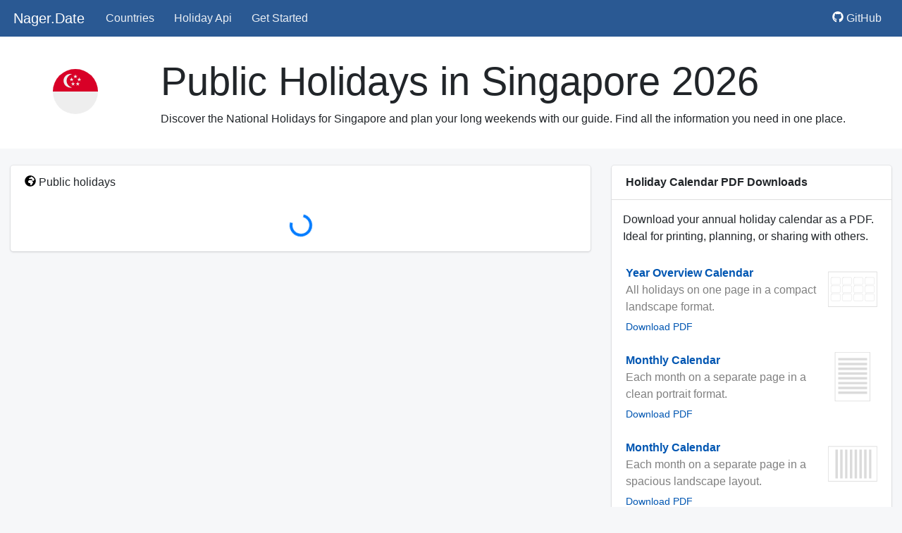

--- FILE ---
content_type: text/html; charset=utf-8
request_url: https://date.nager.at/PublicHoliday/Singapore/2026
body_size: 4614
content:
<!DOCTYPE html>
<html lang="en">
<head>
    <meta charset="utf-8" />
    <meta name="viewport" content="width=device-width, initial-scale=1.0" />
    <title>Public Holidays in Singapore 2026 - Nager.Date</title>
    <meta name="description" content="Discover the 2026 Public Holidays in Singapore and plan your long weekends with our guide. Find all the information you need in one place." />

    <meta property="og:title" content="Public Holidays in Singapore 2026 - Nager.Date">
    <meta property="og:description" content="Discover the 2026 Public Holidays in Singapore and plan your long weekends with our guide. Find all the information you need in one place.">
    <meta property="og:type" content="website">
    <meta property="og:image" content="https://date.nager.at/images/open-graph-image.webp">

    <link rel="preload" as="style" href="/css/bundle.min.css">
    <link rel="stylesheet" href="/css/bundle.min.css" />

    <link rel="modulepreload" href="/lib/petite-vue/petite-vue.es.min.js">
    <link rel="preload" as="script" href="/lib/dayjs/dayjs.min.js">
</head>
<body>
    <nav id="navigation" class="navbar navbar-expand-lg navbar-dark navbar-custom">
        <div class="container-fluid">
            <a href="/" class="navbar-brand ml-1">Nager.Date</a>
            <button @click="show" class="navbar-toggler mr-1" type="button" aria-label="Toggle navigation">
                <span class="navbar-toggler-icon"></span>
            </button>
            <div :class="['navbar-collapse', { 'collapse' : hideNavigation }]" v-cloak>
                <ul class="navbar-nav mr-auto">
                    <li class="nav-item"><a class="nav-link" href="/Country">Countries</a></li>
                    <li class="nav-item"><a class="nav-link" href="/Api">Holiday Api</a></li>
                    <li class="nav-item"><a class="nav-link" href="/Integration/GetStarted">Get Started</a></li>
                </ul>
                <ul class="navbar-nav">
                    <li class="nav-item"><a class="nav-link" href="https://github.com/nager/Nager.Date"><svg class="icon-small2" style="fill: #fff;"><use xlink:href="/images/font-awesome/icons.svg#github"></use></svg> GitHub</a></li>
                </ul>
            </div>
        </div>
    </nav>

    <div id="content">
    
<header class="public-holiday-country-header">
    <div class="container-fluid">
        <div class="row">
            <div class="col-12 col-xl-2 text-center">
                <img src="/images/circle-flags/flags/sg.svg" class="mt-xl-3" alt="Holidays for Singapore" title="Holiday for Singapore" width="64" height="64" />
            </div>
            <div class="col-12 col-xl-10">
                <div class="title">
                    <h1 class="display-4">Public Holidays in Singapore <span style="font-weight:400;">2026</span></h1>
                    <div class="mt-2 d-sm-block text-center" style="font-weight:100;">Discover the National Holidays for Singapore and plan your long weekends with our guide. Find all the information you need in one place.</div>
                </div>
            </div>
        </div>
    </div>
</header>

<div id="app" class="container-fluid" @vue:mounted="init()" v-cloak>
        <div class="row">
            <div class="col-12 col-xl-8 mt-4">
                <section class="card public-holiday-box">
                    <header class="card-header border-0"><svg class="icon-small2"><use xlink:href="/images/font-awesome/icons.svg#globe-africa"></use></svg> <h2>Public holidays</h2></header>
                    <div class="table-responsive" v-if="publicHolidays">
                                                   
                        <div v-if="publicHolidays.length > 0">
                            <div class="d-flex flex-row publicHolidayList">
                                <div class="col-4 col-lg-2 font-weight-bold pl-3">Date</div>
                                <div class="col-3 d-none d-lg-inline font-weight-bold">Local name</div>
                                <div class="col d-none d-lg-inline font-weight-bold">Name</div>
                                <div class="col d-lg-none font-weight-bold">Name</div>
                                <div class="col-1 d-none d-lg-inline font-weight-bold" v-if="showCountyInformations">National</div>
                                <div class="col d-none d-lg-inline font-weight-bold" style="width: 30%" v-if="showCountyInformations">Subdivison Codes</div>
                                <div v-if="showColumnType" class="col-2 col-md-1 font-weight-bold">Type</div>
                            </div>

                            <div v-for="publicHoliday in holidaysGroupedByMonth">
                                <div v-if="publicHoliday.monthNumber" class="d-flex flex-row bg-light publicHolidayList">
                                    <div class="col text-black-50 font-weight-bold pt-2 pb-2 pl-3">{{ publicHoliday.monthName }}</div>
                                </div>
                                <div v-else :class="`d-flex flex-row publicHolidayList ${liesInThePast(publicHoliday.date) ? 'publicHolidayListPast' : ''}`">
                                    <div class="col-4 col-lg-2 pl-3">{{ onlyDayNameShort(publicHoliday.date) }} {{ localDate(publicHoliday.date) }}</div>
                                    <div class="col-3 d-none d-lg-inline">{{ publicHoliday.localName }}</div>
                                    <div class="col d-none d-lg-inline">{{ publicHoliday.name }}</div>
                                    <div class="col d-lg-none">
                                            <strong>{{ publicHoliday.localName }}</strong><br />{{ publicHoliday.name }}
                                            <section v-if="showCountyInformations">
                                                <template v-for="county in publicHoliday.counties">
                                                    <span class="badge badge-light">{{ county }}</span>
                                                </template>
                                            </section>
                                        </div>
                                    <div class="col-1 d-none d-lg-inline" v-if="showCountyInformations">
                                            <span v-if="publicHoliday.global">✓</span>
                                        </div>
                                    <div class="col d-none d-lg-inline" v-if="showCountyInformations">
                                            <template v-for="county in publicHoliday.counties">
                                                <span class="badge badge-light">{{ county }}</span>
                                            </template>
                                        </div>
                                    <div v-if="showColumnType" class="col-2 col-md-1">
                                        <span v-for="type in publicHoliday.types" class="badge badge-secondary mr-1">{{type}}</span>
                                    </div>
                                </div>
                            </div>

                                    

                        </div>
                        <div v-else class="p-3">
                            Holidays for this year are not yet available.
                        </div>
                    </div>
                    <div v-else class="p-3 text-center">
                        <div class="spinner-border text-primary" role="status">
                            <span class="sr-only">Loading...</span>
                        </div>
                    </div>
                </section>
                <div v-if="publicHolidays" class="mt-2">
                    <nav class="mt-1" style="overflow:hidden;">
                        <ul class="pagination justify-content-center mt-2 ml-2">
                                    <li class="page-item">
                                        <a href="/PublicHoliday/Singapore/2021" class="page-link link">2021</a>
                                    </li>
                                    <li class="page-item">
                                        <a href="/PublicHoliday/Singapore/2022" class="page-link link">2022</a>
                                    </li>
                                    <li class="page-item">
                                        <a href="/PublicHoliday/Singapore/2023" class="page-link link">2023</a>
                                    </li>
                                    <li class="page-item">
                                        <a href="/PublicHoliday/Singapore/2024" class="page-link link">2024</a>
                                    </li>
                                    <li class="page-item">
                                        <a href="/PublicHoliday/Singapore/2025" class="page-link link">2025</a>
                                    </li>
                                    <li class="page-item">
                                        <a href="/PublicHoliday/Singapore/2026" class="page-link bg-light pl-5 pr-5">2026</a>
                                    </li>
                                    <li class="page-item">
                                        <a href="/PublicHoliday/Singapore/2027" class="page-link link">2027</a>
                                    </li>
                                    <li class="page-item">
                                        <a href="/PublicHoliday/Singapore/2028" class="page-link link">2028</a>
                                    </li>
                                    <li class="page-item">
                                        <a href="/PublicHoliday/Singapore/2029" class="page-link link">2029</a>
                                    </li>
                                    <li class="page-item">
                                        <a href="/PublicHoliday/Singapore/2030" class="page-link link">2030</a>
                                    </li>
                                    <li class="page-item">
                                        <a href="/PublicHoliday/Singapore/2031" class="page-link link">2031</a>
                                    </li>
                        </ul>
                    </nav>
                </div>
            </div>
            <div class="col-12 col-xl-4 mt-4">

                        <section class="card mb-4" style="min-height:320px;">
                            <header class="card-header">Holiday Calendar PDF Downloads</header>
                            <div class="card-body">
                                Download your annual holiday calendar as a PDF.<br />Ideal for printing, planning, or sharing with others.
                            </div>
                            <div class="list-group">

                                <a href="//date.nager.at/Calendar/2026/SG/L2" class="list-group-item list-group-item-action flex-column align-items-start" style="border:0px;">
                                    <div class="d-flex w-100 justify-content-between">
                                        <div>
                                            <strong class="mb-1">Year Overview Calendar</strong>
                                            <p class="mb-1 text-black-50">All holidays on one page in a compact landscape format.</p>
                                            <small>Download PDF</small>
                                        </div>
                                        <div>
                                            <img src="/images/layouts/L2.svg" width="70" height="70" alt="Calendar Layout Compact" />
                                        </div>
                                    </div>
                                    
                                </a>

                                <a href="//date.nager.at/Calendar/2026/SG/L0" class="list-group-item list-group-item-action flex-column align-items-start" style="border:0px;">
                                    <div class="d-flex w-100 justify-content-between">
                                        <div>
                                            <strong class="mb-1">Monthly Calendar</strong>
                                            <p class="mb-1 text-black-50">Each month on a separate page in a clean portrait format.</p>
                                            <small>Download PDF</small>
                                        </div>
                                        <div>
                                            <img src="/images/layouts/L0.svg" width="70" height="70" alt="Calendar Layout Portrait" />
                                        </div>
                                    </div>
                                </a>

                                <a href="//date.nager.at/Calendar/2026/SG/L1" class="list-group-item list-group-item-action flex-column align-items-start" style="border:0px;">
                                    <div class="d-flex w-100 justify-content-between">
                                        <div>
                                            <strong class="mb-1">Monthly Calendar</strong>
                                            <p class="mb-1 text-black-50">Each month on a separate page in a spacious landscape layout.</p>
                                            <small>Download PDF</small>
                                        </div>
                                        <div>
                                            <img src="/images/layouts/L1.svg" width="70" height="70" alt="Calendar Layout Landscape" />
                                        </div>
                                    </div>

                                </a>


                            </div>
                        </section>

                <section class="card mb-4">
                    <header class="card-header border-0"><svg class="icon-small2"><use xlink:href="/images/font-awesome/icons.svg#calendar-alt"></use></svg> <h2>Long weekends</h2></header>
                    <div class="table-responsive" v-if="longWeekends">
                        <div v-for="longWeekend in longWeekends">
                            <table class="longweekend">
                                <tr>
                                    <td class="day-count">
                                        <strong>{{ longWeekend.dayCount }}</strong>
                                        <small>days</small>
                                    </td>
                                    <td class="d-none d-sm-table-cell info-start">{{ monthNameWithDay(longWeekend.startDate) }}</td>
                                    <td v-for="day in getDates(longWeekend.startDate, longWeekend.endDate)" class="day" :style="[ longWeekend.bridgeDays.includes(day) ? { 'background-color': '#d4edda' } : undefined ]">
                                        <span class="d-block" :style="isSunday(day) ? 'color:#ec0000; font-weight:bold;' : ''">{{ onlyDayNameShort(day) }}</span>
                                        <strong>{{ onlyDayNumber(day) }}</strong><br />
                                        <span class="d-sm-none d-block">{{ onlyMonthName(day) }}</span>
                                    </td>
                                    <td class="d-none d-sm-table-cell info-end">{{ monthNameWithDay(longWeekend.endDate) }}</td>
                                </tr>
                            </table>
                        </div>
                    </div>
                    <div v-else class="p-3 text-center">
                        <div class="spinner-border text-primary" role="status">
                            <span class="sr-only">Loading...</span>
                        </div>
                    </div>
                </section>


                <section class="card mb-4" v-if="countryInfo && countryInfo.borders.length > 0">
                    <header class="card-header border-0">Border countries</header>
                    <div class="mb-2">
                        <div v-for="border in countryInfo.borders" class="d-inline-block text-center ml-2 mb-3" style="width:140px;">
                            <a :href="`/PublicHoliday/${optimizeCountryName(border.commonName)}`" class="d-block mb-2">
                                <img loading="lazy" :src="`/images/circle-flags/flags/${border.countryCode.toLowerCase()}.svg`" width="60" height="60" :alt="border.commonName" :title="border.commonName" />
                            </a>
                            <a :href="`/PublicHoliday/${optimizeCountryName(border.commonName)}`" class="link">Public Holiday for {{ border.commonName }}</a>
                        </div>
                    </div>
                </section>
            </div>
        </div>

</div>


    </div>

    <script src="/lib/dayjs/dayjs.min.js"></script>

    <script type="module">

    import { createApp } from '/lib/petite-vue/petite-vue.es.min.js'

    createApp({

        // data
        hideNavigation: true,

        // methods
        show() {
            this.hideNavigation = !this.hideNavigation
        }

    }).mount('#navigation')

    </script>

    

<script type="application/ld+json">
{
"@context": "https://schema.org",
"@graph": [
{
"@type": "Event",
"name": "New Year's Day",
"alternateName": "New Year's Day",
"startDate": "2026-01-01",
"endDate": "2026-01-01",
"description": "Public Holiday in Singapore",
"image": "/images/circle-flags/flags/sg.svg",
"location": {
"@type": "Place",
"name": "Singapore",
"address": {
"@type": "PostalAddress",
"addressCountry": "SG"
}
}
},{
"@type": "Event",
"name": "Chinese New Year",
"alternateName": "Chinese New Year",
"startDate": "2026-02-17",
"endDate": "2026-02-17",
"description": "Public Holiday in Singapore",
"image": "/images/circle-flags/flags/sg.svg",
"location": {
"@type": "Place",
"name": "Singapore",
"address": {
"@type": "PostalAddress",
"addressCountry": "SG"
}
}
},{
"@type": "Event",
"name": "Chinese New Year",
"alternateName": "Chinese New Year",
"startDate": "2026-02-18",
"endDate": "2026-02-18",
"description": "Public Holiday in Singapore",
"image": "/images/circle-flags/flags/sg.svg",
"location": {
"@type": "Place",
"name": "Singapore",
"address": {
"@type": "PostalAddress",
"addressCountry": "SG"
}
}
},{
"@type": "Event",
"name": "Hari Raya Puasa",
"alternateName": "Hari Raya Puasa",
"startDate": "2026-03-20",
"endDate": "2026-03-20",
"description": "Public Holiday in Singapore",
"image": "/images/circle-flags/flags/sg.svg",
"location": {
"@type": "Place",
"name": "Singapore",
"address": {
"@type": "PostalAddress",
"addressCountry": "SG"
}
}
},{
"@type": "Event",
"name": "Good Friday",
"alternateName": "Good Friday",
"startDate": "2026-04-03",
"endDate": "2026-04-03",
"description": "Public Holiday in Singapore",
"image": "/images/circle-flags/flags/sg.svg",
"location": {
"@type": "Place",
"name": "Singapore",
"address": {
"@type": "PostalAddress",
"addressCountry": "SG"
}
}
},{
"@type": "Event",
"name": "Labour Day",
"alternateName": "Labour Day",
"startDate": "2026-05-01",
"endDate": "2026-05-01",
"description": "Public Holiday in Singapore",
"image": "/images/circle-flags/flags/sg.svg",
"location": {
"@type": "Place",
"name": "Singapore",
"address": {
"@type": "PostalAddress",
"addressCountry": "SG"
}
}
},{
"@type": "Event",
"name": "Hari Raya Haji (Tentative Date)",
"alternateName": "Hari Raya Haji (Tentative Date)",
"startDate": "2026-05-27",
"endDate": "2026-05-27",
"description": "Public Holiday in Singapore",
"image": "/images/circle-flags/flags/sg.svg",
"location": {
"@type": "Place",
"name": "Singapore",
"address": {
"@type": "PostalAddress",
"addressCountry": "SG"
}
}
},{
"@type": "Event",
"name": "National Day",
"alternateName": "National Day",
"startDate": "2026-08-09",
"endDate": "2026-08-09",
"description": "Public Holiday in Singapore",
"image": "/images/circle-flags/flags/sg.svg",
"location": {
"@type": "Place",
"name": "Singapore",
"address": {
"@type": "PostalAddress",
"addressCountry": "SG"
}
}
},{
"@type": "Event",
"name": "Deepavali",
"alternateName": "Deepavali",
"startDate": "2026-11-08",
"endDate": "2026-11-08",
"description": "Public Holiday in Singapore",
"image": "/images/circle-flags/flags/sg.svg",
"location": {
"@type": "Place",
"name": "Singapore",
"address": {
"@type": "PostalAddress",
"addressCountry": "SG"
}
}
},{
"@type": "Event",
"name": "Christmas Day",
"alternateName": "Christmas Day",
"startDate": "2026-12-25",
"endDate": "2026-12-25",
"description": "Public Holiday in Singapore",
"image": "/images/circle-flags/flags/sg.svg",
"location": {
"@type": "Place",
"name": "Singapore",
"address": {
"@type": "PostalAddress",
"addressCountry": "SG"
}
}
}]
}
</script>

<script type="module">

import { createApp } from '/lib/petite-vue/petite-vue.es.min.js'

createApp({

    // data
    countryInfo: null,
    longWeekends: null,
    publicHolidays: null,

    // computed
    get showCountyInformations() {
        if (this.publicHolidays === null) {
            return false
        }

        const count = this.publicHolidays.filter(o => !o.global)
        return count.length !== 0
    },
    get showColumnType() {
        if (this.publicHolidays === null) {
            return false
        }

        const uniqueTypes = new Set(this.publicHolidays.flatMap(holiday => holiday.types))
        return uniqueTypes.size > 1
    },
    get holidaysGroupedByMonth() {
        if (this.publicHolidays === null) {
            return []
        }

        return this.publicHolidays.reduce((acc, publicHoliday) => {
            const monthNumber = dayjs(publicHoliday.date).format('M')
            const monthName = this.onlyMonthName(publicHoliday.date)
            const found = acc.find(a => a.monthNumber === monthNumber)

            if (found) {
                acc.push(publicHoliday)
            } else {
                acc.push({ monthNumber: monthNumber, monthName: monthName })
                acc.push(publicHoliday)
            }

            return acc
        }, []);
    },

    // methods
    async init() {
        await this.getHolidays()
        await this.getLongWeekends()
        await this.getCountryInfo()
    },
    liesInThePast(date) {
        if (!dayjs().isSame(date, 'year')) {
            return false
        }
        return dayjs().isAfter(dayjs(date))
    },
    optimizeCountryName(countryName) {
        return countryName.replaceAll(" ", "-")
    },
    onlyDayNameShort(date) {
        const options = { weekday: "short" };
        return dayjs(date).toDate().toLocaleDateString(undefined, options)
    },
    onlyDayNumber(date) {
        return dayjs(date).format('DD')
    },
    monthNameWithDay(date) {
        const options = { day: '2-digit', month: 'short' };
        return dayjs(date).toDate().toLocaleDateString(undefined, options)
    },
    onlyMonthName(date) {
        const options = { month: 'long' };
        return dayjs(date).toDate().toLocaleDateString(undefined, options)
    },
    localDate(date) {
        const options = { year: 'numeric', month: '2-digit', day: '2-digit' };
        return dayjs(date).toDate().toLocaleDateString(undefined, options)
    },
    async getCountryInfo() {
        const response = await fetch('https://date.nager.at/api/v3/CountryInfo/SG')
        this.countryInfo = await response.json()
    },
    async getLongWeekends() {
        const response = await fetch('https://date.nager.at/api/v3/LongWeekend/2026/SG')
        this.longWeekends = await response.json()
    },
    async getHolidays() {
        const response = await fetch('https://date.nager.at/api/v3/PublicHolidays/2026/SG')
        this.publicHolidays = await response.json()
    },
    getDates(startDate, stopDate) {
        const dateArray = []
        let currentDate = dayjs(startDate)
        const stopDate1 = dayjs(stopDate)
        while (currentDate <= stopDate1) {
            dateArray.push(dayjs(currentDate).format('YYYY-MM-DD'))
            currentDate = dayjs(currentDate).add(1, 'days')
        }
        return dateArray
    },
    isSunday(date) {
        const currentDate = dayjs(date)
        if (currentDate.day() === 0) {
            return true
        }
        return false
    }
}).mount('#app')

</script>


    <footer class="mt-4">
        <div class="container-fluid">

            <div class="row mb-5">
                <div class="footer-col col-12">
                    <strong>Nager.Date</strong> open-source, community-driven, and trusted by over 1,200 GitHub users.
                </div>
            </div>

            <div class="row">
                <div class="footer-col col-12 col-xl-4">
                    <div class="mb-3 mb-sm-4">
                        <p class="headline">Community</p>
                        <div class="py-1 py-sm-2"><a href="https://github.com/nager/Nager.Date">Visit us on GitHub</a></div>
                        <div class="py-1 py-sm-2"><a href="https://github.com/nager/Nager.Date/issues">Report a bug</a></div>
                        <div class="py-1 py-sm-2"><a href="https://github.com/nager/Nager.Date/pulls" class="py-3 py-sm-1">Contribute</a></div>
                        <div class="py-1 py-sm-2"><a href="https://github.com/sponsors/nager" class="py-3 py-sm-1">Become a Sponsor</a></div>
                    </div>
                </div>
                <div class="footer-col col-12 col-xl-4 mt-3 mt-sm-0">
                    <p class="headline">Developers</p>
                    <div class="py-1 py-sm-2"><a href="/Api">Holiday API</a></div>
                    <div class="py-1 py-sm-2"><a href="https://github.com/nager/Nager.Date/releases">Change Log</a></div>
                    <div class="py-1 py-sm-2"><a href="/Country/Coverage">Country Coverage</a></div>
                </div>
                <div class="footer-col col-12 col-xl-4 mt-3 mt-sm-0">
                    <p class="headline">Legal</p>
                    <div class="py-1 py-sm-2"><a href="/Legal/TermsOfService">Terms of Service</a></div>
                    <div class="py-1 py-sm-2"><a href="/Legal/Imprint">Imprint</a></div>
                    <div class="py-1 py-sm-2"><a href="/Legal/Privacy">Privacy Policy</a></div>
                </div>
            </div>
        </div>
    </footer>
    <div class="copyright">
        Copyright &copy; 2026 <a style="color:#999;" href="https://www.nager.at">nager.at</a>
    </div>
</body>
</html>


--- FILE ---
content_type: image/svg+xml
request_url: https://date.nager.at/images/layouts/L1.svg
body_size: -147
content:
<svg width="113.252" height="80.37" viewBox="0 0 29.965 21.265" xmlns="http://www.w3.org/2000/svg">
  <g paint-order="markers stroke fill">
    <path fill="none" stroke="#ccc" stroke-width=".265" stroke-linecap="round" d="M29.832.133v21H.132v-21z"/>
    <path fill="#d5d5d5" fill-opacity=".849" fill-rule="evenodd" d="M26.358 1.862v17.542h-1.476V1.862zM23.45 1.862v17.542h-1.477V1.862zM20.54 1.862v17.542h-1.476V1.862zM17.631 1.862v17.542h-1.476V1.862zM14.721 1.862v17.542h-1.476V1.862zM11.812 1.862v17.542h-1.476V1.862zM8.903 1.862v17.542H7.427V1.862zM5.994 1.862v17.542H4.518V1.862z"/>
  </g>
</svg>
